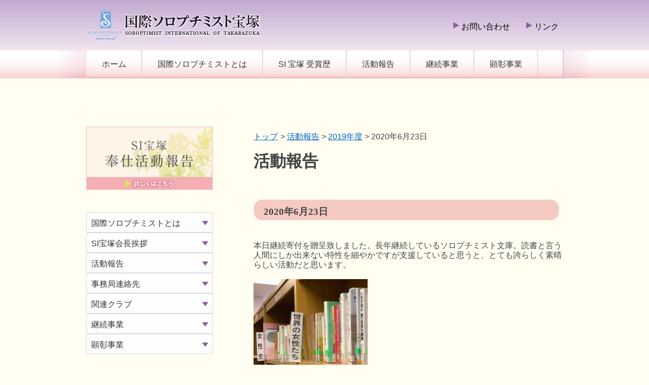

--- FILE ---
content_type: text/html; charset=UTF-8
request_url: https://sitakarazuka.jp/8412.html
body_size: 41980
content:
<!-- <!DOCTYPE html PUBLIC "-//W3C//DTD XHTML 1.0 Transitional//EN" "http://www.w3.org/TR/xhtml1/DTD/xhtml1-transitional.dtd"> -->
<!DOCTYPE html>

<html xmlns="http://www.w3.org/1999/xhtml" lang="ja">
<head profile="http://gmpg.org/xfn/11">

<meta http-equiv="Content-Type" content="text/html; charset=UTF-8" />
<meta name="viewport" content="width=980">
<title>  2020年6月23日 | 国際ソロプチミスト宝塚</title>
<link rel="stylesheet" type="text/css" media="all" href="https://sitakarazuka.jp/wp-content/themes/sit/style.css" />
<link rel="pingback" href="https://sitakarazuka.jp/xmlrpc.php" />
<meta name='robots' content='max-image-preview:large' />
	<style>img:is([sizes="auto" i], [sizes^="auto," i]) { contain-intrinsic-size: 3000px 1500px }</style>
	<link rel='dns-prefetch' href='//ajax.googleapis.com' />
<script type="text/javascript">
/* <![CDATA[ */
window._wpemojiSettings = {"baseUrl":"https:\/\/s.w.org\/images\/core\/emoji\/16.0.1\/72x72\/","ext":".png","svgUrl":"https:\/\/s.w.org\/images\/core\/emoji\/16.0.1\/svg\/","svgExt":".svg","source":{"concatemoji":"https:\/\/sitakarazuka.jp\/wp-includes\/js\/wp-emoji-release.min.js?ver=6.8.3"}};
/*! This file is auto-generated */
!function(s,n){var o,i,e;function c(e){try{var t={supportTests:e,timestamp:(new Date).valueOf()};sessionStorage.setItem(o,JSON.stringify(t))}catch(e){}}function p(e,t,n){e.clearRect(0,0,e.canvas.width,e.canvas.height),e.fillText(t,0,0);var t=new Uint32Array(e.getImageData(0,0,e.canvas.width,e.canvas.height).data),a=(e.clearRect(0,0,e.canvas.width,e.canvas.height),e.fillText(n,0,0),new Uint32Array(e.getImageData(0,0,e.canvas.width,e.canvas.height).data));return t.every(function(e,t){return e===a[t]})}function u(e,t){e.clearRect(0,0,e.canvas.width,e.canvas.height),e.fillText(t,0,0);for(var n=e.getImageData(16,16,1,1),a=0;a<n.data.length;a++)if(0!==n.data[a])return!1;return!0}function f(e,t,n,a){switch(t){case"flag":return n(e,"\ud83c\udff3\ufe0f\u200d\u26a7\ufe0f","\ud83c\udff3\ufe0f\u200b\u26a7\ufe0f")?!1:!n(e,"\ud83c\udde8\ud83c\uddf6","\ud83c\udde8\u200b\ud83c\uddf6")&&!n(e,"\ud83c\udff4\udb40\udc67\udb40\udc62\udb40\udc65\udb40\udc6e\udb40\udc67\udb40\udc7f","\ud83c\udff4\u200b\udb40\udc67\u200b\udb40\udc62\u200b\udb40\udc65\u200b\udb40\udc6e\u200b\udb40\udc67\u200b\udb40\udc7f");case"emoji":return!a(e,"\ud83e\udedf")}return!1}function g(e,t,n,a){var r="undefined"!=typeof WorkerGlobalScope&&self instanceof WorkerGlobalScope?new OffscreenCanvas(300,150):s.createElement("canvas"),o=r.getContext("2d",{willReadFrequently:!0}),i=(o.textBaseline="top",o.font="600 32px Arial",{});return e.forEach(function(e){i[e]=t(o,e,n,a)}),i}function t(e){var t=s.createElement("script");t.src=e,t.defer=!0,s.head.appendChild(t)}"undefined"!=typeof Promise&&(o="wpEmojiSettingsSupports",i=["flag","emoji"],n.supports={everything:!0,everythingExceptFlag:!0},e=new Promise(function(e){s.addEventListener("DOMContentLoaded",e,{once:!0})}),new Promise(function(t){var n=function(){try{var e=JSON.parse(sessionStorage.getItem(o));if("object"==typeof e&&"number"==typeof e.timestamp&&(new Date).valueOf()<e.timestamp+604800&&"object"==typeof e.supportTests)return e.supportTests}catch(e){}return null}();if(!n){if("undefined"!=typeof Worker&&"undefined"!=typeof OffscreenCanvas&&"undefined"!=typeof URL&&URL.createObjectURL&&"undefined"!=typeof Blob)try{var e="postMessage("+g.toString()+"("+[JSON.stringify(i),f.toString(),p.toString(),u.toString()].join(",")+"));",a=new Blob([e],{type:"text/javascript"}),r=new Worker(URL.createObjectURL(a),{name:"wpTestEmojiSupports"});return void(r.onmessage=function(e){c(n=e.data),r.terminate(),t(n)})}catch(e){}c(n=g(i,f,p,u))}t(n)}).then(function(e){for(var t in e)n.supports[t]=e[t],n.supports.everything=n.supports.everything&&n.supports[t],"flag"!==t&&(n.supports.everythingExceptFlag=n.supports.everythingExceptFlag&&n.supports[t]);n.supports.everythingExceptFlag=n.supports.everythingExceptFlag&&!n.supports.flag,n.DOMReady=!1,n.readyCallback=function(){n.DOMReady=!0}}).then(function(){return e}).then(function(){var e;n.supports.everything||(n.readyCallback(),(e=n.source||{}).concatemoji?t(e.concatemoji):e.wpemoji&&e.twemoji&&(t(e.twemoji),t(e.wpemoji)))}))}((window,document),window._wpemojiSettings);
/* ]]> */
</script>
<style id='wp-emoji-styles-inline-css' type='text/css'>

	img.wp-smiley, img.emoji {
		display: inline !important;
		border: none !important;
		box-shadow: none !important;
		height: 1em !important;
		width: 1em !important;
		margin: 0 0.07em !important;
		vertical-align: -0.1em !important;
		background: none !important;
		padding: 0 !important;
	}
</style>
<link rel='stylesheet' id='wp-block-library-css' href='https://sitakarazuka.jp/wp-includes/css/dist/block-library/style.min.css?ver=6.8.3' type='text/css' media='all' />
<style id='classic-theme-styles-inline-css' type='text/css'>
/*! This file is auto-generated */
.wp-block-button__link{color:#fff;background-color:#32373c;border-radius:9999px;box-shadow:none;text-decoration:none;padding:calc(.667em + 2px) calc(1.333em + 2px);font-size:1.125em}.wp-block-file__button{background:#32373c;color:#fff;text-decoration:none}
</style>
<style id='global-styles-inline-css' type='text/css'>
:root{--wp--preset--aspect-ratio--square: 1;--wp--preset--aspect-ratio--4-3: 4/3;--wp--preset--aspect-ratio--3-4: 3/4;--wp--preset--aspect-ratio--3-2: 3/2;--wp--preset--aspect-ratio--2-3: 2/3;--wp--preset--aspect-ratio--16-9: 16/9;--wp--preset--aspect-ratio--9-16: 9/16;--wp--preset--color--black: #000000;--wp--preset--color--cyan-bluish-gray: #abb8c3;--wp--preset--color--white: #ffffff;--wp--preset--color--pale-pink: #f78da7;--wp--preset--color--vivid-red: #cf2e2e;--wp--preset--color--luminous-vivid-orange: #ff6900;--wp--preset--color--luminous-vivid-amber: #fcb900;--wp--preset--color--light-green-cyan: #7bdcb5;--wp--preset--color--vivid-green-cyan: #00d084;--wp--preset--color--pale-cyan-blue: #8ed1fc;--wp--preset--color--vivid-cyan-blue: #0693e3;--wp--preset--color--vivid-purple: #9b51e0;--wp--preset--gradient--vivid-cyan-blue-to-vivid-purple: linear-gradient(135deg,rgba(6,147,227,1) 0%,rgb(155,81,224) 100%);--wp--preset--gradient--light-green-cyan-to-vivid-green-cyan: linear-gradient(135deg,rgb(122,220,180) 0%,rgb(0,208,130) 100%);--wp--preset--gradient--luminous-vivid-amber-to-luminous-vivid-orange: linear-gradient(135deg,rgba(252,185,0,1) 0%,rgba(255,105,0,1) 100%);--wp--preset--gradient--luminous-vivid-orange-to-vivid-red: linear-gradient(135deg,rgba(255,105,0,1) 0%,rgb(207,46,46) 100%);--wp--preset--gradient--very-light-gray-to-cyan-bluish-gray: linear-gradient(135deg,rgb(238,238,238) 0%,rgb(169,184,195) 100%);--wp--preset--gradient--cool-to-warm-spectrum: linear-gradient(135deg,rgb(74,234,220) 0%,rgb(151,120,209) 20%,rgb(207,42,186) 40%,rgb(238,44,130) 60%,rgb(251,105,98) 80%,rgb(254,248,76) 100%);--wp--preset--gradient--blush-light-purple: linear-gradient(135deg,rgb(255,206,236) 0%,rgb(152,150,240) 100%);--wp--preset--gradient--blush-bordeaux: linear-gradient(135deg,rgb(254,205,165) 0%,rgb(254,45,45) 50%,rgb(107,0,62) 100%);--wp--preset--gradient--luminous-dusk: linear-gradient(135deg,rgb(255,203,112) 0%,rgb(199,81,192) 50%,rgb(65,88,208) 100%);--wp--preset--gradient--pale-ocean: linear-gradient(135deg,rgb(255,245,203) 0%,rgb(182,227,212) 50%,rgb(51,167,181) 100%);--wp--preset--gradient--electric-grass: linear-gradient(135deg,rgb(202,248,128) 0%,rgb(113,206,126) 100%);--wp--preset--gradient--midnight: linear-gradient(135deg,rgb(2,3,129) 0%,rgb(40,116,252) 100%);--wp--preset--font-size--small: 13px;--wp--preset--font-size--medium: 20px;--wp--preset--font-size--large: 36px;--wp--preset--font-size--x-large: 42px;--wp--preset--spacing--20: 0.44rem;--wp--preset--spacing--30: 0.67rem;--wp--preset--spacing--40: 1rem;--wp--preset--spacing--50: 1.5rem;--wp--preset--spacing--60: 2.25rem;--wp--preset--spacing--70: 3.38rem;--wp--preset--spacing--80: 5.06rem;--wp--preset--shadow--natural: 6px 6px 9px rgba(0, 0, 0, 0.2);--wp--preset--shadow--deep: 12px 12px 50px rgba(0, 0, 0, 0.4);--wp--preset--shadow--sharp: 6px 6px 0px rgba(0, 0, 0, 0.2);--wp--preset--shadow--outlined: 6px 6px 0px -3px rgba(255, 255, 255, 1), 6px 6px rgba(0, 0, 0, 1);--wp--preset--shadow--crisp: 6px 6px 0px rgba(0, 0, 0, 1);}:where(.is-layout-flex){gap: 0.5em;}:where(.is-layout-grid){gap: 0.5em;}body .is-layout-flex{display: flex;}.is-layout-flex{flex-wrap: wrap;align-items: center;}.is-layout-flex > :is(*, div){margin: 0;}body .is-layout-grid{display: grid;}.is-layout-grid > :is(*, div){margin: 0;}:where(.wp-block-columns.is-layout-flex){gap: 2em;}:where(.wp-block-columns.is-layout-grid){gap: 2em;}:where(.wp-block-post-template.is-layout-flex){gap: 1.25em;}:where(.wp-block-post-template.is-layout-grid){gap: 1.25em;}.has-black-color{color: var(--wp--preset--color--black) !important;}.has-cyan-bluish-gray-color{color: var(--wp--preset--color--cyan-bluish-gray) !important;}.has-white-color{color: var(--wp--preset--color--white) !important;}.has-pale-pink-color{color: var(--wp--preset--color--pale-pink) !important;}.has-vivid-red-color{color: var(--wp--preset--color--vivid-red) !important;}.has-luminous-vivid-orange-color{color: var(--wp--preset--color--luminous-vivid-orange) !important;}.has-luminous-vivid-amber-color{color: var(--wp--preset--color--luminous-vivid-amber) !important;}.has-light-green-cyan-color{color: var(--wp--preset--color--light-green-cyan) !important;}.has-vivid-green-cyan-color{color: var(--wp--preset--color--vivid-green-cyan) !important;}.has-pale-cyan-blue-color{color: var(--wp--preset--color--pale-cyan-blue) !important;}.has-vivid-cyan-blue-color{color: var(--wp--preset--color--vivid-cyan-blue) !important;}.has-vivid-purple-color{color: var(--wp--preset--color--vivid-purple) !important;}.has-black-background-color{background-color: var(--wp--preset--color--black) !important;}.has-cyan-bluish-gray-background-color{background-color: var(--wp--preset--color--cyan-bluish-gray) !important;}.has-white-background-color{background-color: var(--wp--preset--color--white) !important;}.has-pale-pink-background-color{background-color: var(--wp--preset--color--pale-pink) !important;}.has-vivid-red-background-color{background-color: var(--wp--preset--color--vivid-red) !important;}.has-luminous-vivid-orange-background-color{background-color: var(--wp--preset--color--luminous-vivid-orange) !important;}.has-luminous-vivid-amber-background-color{background-color: var(--wp--preset--color--luminous-vivid-amber) !important;}.has-light-green-cyan-background-color{background-color: var(--wp--preset--color--light-green-cyan) !important;}.has-vivid-green-cyan-background-color{background-color: var(--wp--preset--color--vivid-green-cyan) !important;}.has-pale-cyan-blue-background-color{background-color: var(--wp--preset--color--pale-cyan-blue) !important;}.has-vivid-cyan-blue-background-color{background-color: var(--wp--preset--color--vivid-cyan-blue) !important;}.has-vivid-purple-background-color{background-color: var(--wp--preset--color--vivid-purple) !important;}.has-black-border-color{border-color: var(--wp--preset--color--black) !important;}.has-cyan-bluish-gray-border-color{border-color: var(--wp--preset--color--cyan-bluish-gray) !important;}.has-white-border-color{border-color: var(--wp--preset--color--white) !important;}.has-pale-pink-border-color{border-color: var(--wp--preset--color--pale-pink) !important;}.has-vivid-red-border-color{border-color: var(--wp--preset--color--vivid-red) !important;}.has-luminous-vivid-orange-border-color{border-color: var(--wp--preset--color--luminous-vivid-orange) !important;}.has-luminous-vivid-amber-border-color{border-color: var(--wp--preset--color--luminous-vivid-amber) !important;}.has-light-green-cyan-border-color{border-color: var(--wp--preset--color--light-green-cyan) !important;}.has-vivid-green-cyan-border-color{border-color: var(--wp--preset--color--vivid-green-cyan) !important;}.has-pale-cyan-blue-border-color{border-color: var(--wp--preset--color--pale-cyan-blue) !important;}.has-vivid-cyan-blue-border-color{border-color: var(--wp--preset--color--vivid-cyan-blue) !important;}.has-vivid-purple-border-color{border-color: var(--wp--preset--color--vivid-purple) !important;}.has-vivid-cyan-blue-to-vivid-purple-gradient-background{background: var(--wp--preset--gradient--vivid-cyan-blue-to-vivid-purple) !important;}.has-light-green-cyan-to-vivid-green-cyan-gradient-background{background: var(--wp--preset--gradient--light-green-cyan-to-vivid-green-cyan) !important;}.has-luminous-vivid-amber-to-luminous-vivid-orange-gradient-background{background: var(--wp--preset--gradient--luminous-vivid-amber-to-luminous-vivid-orange) !important;}.has-luminous-vivid-orange-to-vivid-red-gradient-background{background: var(--wp--preset--gradient--luminous-vivid-orange-to-vivid-red) !important;}.has-very-light-gray-to-cyan-bluish-gray-gradient-background{background: var(--wp--preset--gradient--very-light-gray-to-cyan-bluish-gray) !important;}.has-cool-to-warm-spectrum-gradient-background{background: var(--wp--preset--gradient--cool-to-warm-spectrum) !important;}.has-blush-light-purple-gradient-background{background: var(--wp--preset--gradient--blush-light-purple) !important;}.has-blush-bordeaux-gradient-background{background: var(--wp--preset--gradient--blush-bordeaux) !important;}.has-luminous-dusk-gradient-background{background: var(--wp--preset--gradient--luminous-dusk) !important;}.has-pale-ocean-gradient-background{background: var(--wp--preset--gradient--pale-ocean) !important;}.has-electric-grass-gradient-background{background: var(--wp--preset--gradient--electric-grass) !important;}.has-midnight-gradient-background{background: var(--wp--preset--gradient--midnight) !important;}.has-small-font-size{font-size: var(--wp--preset--font-size--small) !important;}.has-medium-font-size{font-size: var(--wp--preset--font-size--medium) !important;}.has-large-font-size{font-size: var(--wp--preset--font-size--large) !important;}.has-x-large-font-size{font-size: var(--wp--preset--font-size--x-large) !important;}
:where(.wp-block-post-template.is-layout-flex){gap: 1.25em;}:where(.wp-block-post-template.is-layout-grid){gap: 1.25em;}
:where(.wp-block-columns.is-layout-flex){gap: 2em;}:where(.wp-block-columns.is-layout-grid){gap: 2em;}
:root :where(.wp-block-pullquote){font-size: 1.5em;line-height: 1.6;}
</style>
<script type="text/javascript" src="https://ajax.googleapis.com/ajax/libs/jquery/1.7.1/jquery.min.js?ver=6.8.3" id="jquery-js"></script>
<link rel="https://api.w.org/" href="https://sitakarazuka.jp/wp-json/" /><link rel="alternate" title="JSON" type="application/json" href="https://sitakarazuka.jp/wp-json/wp/v2/posts/8412" /><link rel="EditURI" type="application/rsd+xml" title="RSD" href="https://sitakarazuka.jp/xmlrpc.php?rsd" />
<meta name="generator" content="WordPress 6.8.3" />
<link rel="canonical" href="https://sitakarazuka.jp/8412.html" />
<link rel='shortlink' href='https://sitakarazuka.jp/?p=8412' />
<link rel="alternate" title="oEmbed (JSON)" type="application/json+oembed" href="https://sitakarazuka.jp/wp-json/oembed/1.0/embed?url=https%3A%2F%2Fsitakarazuka.jp%2F8412.html" />
<link rel="alternate" title="oEmbed (XML)" type="text/xml+oembed" href="https://sitakarazuka.jp/wp-json/oembed/1.0/embed?url=https%3A%2F%2Fsitakarazuka.jp%2F8412.html&#038;format=xml" />

<script type="text/javascript" src="https://sitakarazuka.jp/wp-content/themes/sit/js/scroller.js"></script>
<script type="text/javascript" src="https://sitakarazuka.jp/wp-content/themes/sit/js/common.js"></script>

</head>

<body id="top" class="wp-singular post-template-default single single-post postid-8412 single-format-standard wp-theme-sit">
<a name="top"></a>
<div id="wrapper">
  <div id="header" class="main_wrapper">
    <h1>管理職、専門職に就いている女性の世界的な組織</h1>
    <h2><a href="https://sitakarazuka.jp/"><img src="https://sitakarazuka.jp/wp-content/themes/sit/images/title.png" alt="国際ソロプチミスト宝塚" /></a></h2>
    <div id="header_menu">
      <ul class="list_arranges_one_row list_icon">
        <li id="header_menu01"><a href="https://sitakarazuka.jp/contact.html">お問い合わせ</a></li>
        <li id="header_menu02"><a href="https://sitakarazuka.jp/link.html">リンク</a></li>
      </ul>
    </div><!-- header_menutab -->
  </div><!-- header -->

  <div id="navi">
<div class="menu-global_menu-container"><ul id="menu-global_menu" class="menu"><li id="menu-item-96" class="menu-item menu-item-type-custom menu-item-object-custom menu-item-home menu-item-96"><a href="https://sitakarazuka.jp">ホーム</a></li>
<li id="menu-item-36" class="menu-item menu-item-type-post_type menu-item-object-page menu-item-has-children menu-item-36"><a href="https://sitakarazuka.jp/about_ip.html">国際ソロプチミストとは</a>
<ul class="sub-menu">
	<li id="menu-item-94" class="menu-item menu-item-type-post_type menu-item-object-page menu-item-94"><a href="https://sitakarazuka.jp/about_ip.html">国際ソロプチミストとは</a></li>
	<li id="menu-item-95" class="menu-item menu-item-type-post_type menu-item-object-page menu-item-95"><a href="https://sitakarazuka.jp/about_ip/%e5%9b%bd%e9%9a%9b%e3%82%bd%e3%83%ad%e3%83%97%e3%83%81%e3%83%9f%e3%82%b9%e3%83%88-%e7%b5%84%e7%b9%94%e5%9b%b3.html">国際ソロプチミスト 組織図</a></li>
</ul>
</li>
<li id="menu-item-399988" class="menu-item menu-item-type-post_type menu-item-object-page menu-item-399988"><a href="https://sitakarazuka.jp/2012%e5%b9%b4%e5%ba%a6-%e4%bc%9a%e9%95%b7%e3%81%94%e6%8c%a8%e6%8b%b6.html">SI 宝塚 受賞歴</a></li>
<li id="menu-item-38" class="menu-item menu-item-type-taxonomy menu-item-object-category current-post-ancestor current-menu-parent current-post-parent menu-item-has-children menu-item-38"><a href="https://sitakarazuka.jp/category/report">活動報告</a>
<ul class="sub-menu">
	<li id="menu-item-400162" class="menu-item menu-item-type-taxonomy menu-item-object-category menu-item-400162"><a href="https://sitakarazuka.jp/category/report/2025%e5%b9%b4%e5%ba%a6">2025年度</a></li>
	<li id="menu-item-400160" class="menu-item menu-item-type-taxonomy menu-item-object-category menu-item-400160"><a href="https://sitakarazuka.jp/category/report/2024%e5%b9%b4%e5%ba%a6">2024年度</a></li>
	<li id="menu-item-191485" class="menu-item menu-item-type-taxonomy menu-item-object-category menu-item-191485"><a href="https://sitakarazuka.jp/category/report/2023">2023年度</a></li>
	<li id="menu-item-107405" class="menu-item menu-item-type-taxonomy menu-item-object-category menu-item-107405"><a href="https://sitakarazuka.jp/category/report/2022">2022年度</a></li>
	<li id="menu-item-18238" class="menu-item menu-item-type-taxonomy menu-item-object-category menu-item-18238"><a href="https://sitakarazuka.jp/category/report/2021">2021年度</a></li>
	<li id="menu-item-8723" class="menu-item menu-item-type-taxonomy menu-item-object-category menu-item-8723"><a href="https://sitakarazuka.jp/category/report/2020">2020年度</a></li>
	<li id="menu-item-6142" class="menu-item menu-item-type-taxonomy menu-item-object-category current-post-ancestor current-menu-parent current-post-parent menu-item-6142"><a href="https://sitakarazuka.jp/category/report/2019">2019年度</a></li>
	<li id="menu-item-3675" class="menu-item menu-item-type-taxonomy menu-item-object-category menu-item-3675"><a href="https://sitakarazuka.jp/category/report/2018">2018年度</a></li>
	<li id="menu-item-3515" class="menu-item menu-item-type-taxonomy menu-item-object-category menu-item-3515"><a href="https://sitakarazuka.jp/category/report/2017">2017年度</a></li>
	<li id="menu-item-3223" class="menu-item menu-item-type-taxonomy menu-item-object-category menu-item-3223"><a href="https://sitakarazuka.jp/category/report/2016">2016年度</a></li>
	<li id="menu-item-2785" class="menu-item menu-item-type-taxonomy menu-item-object-category menu-item-2785"><a href="https://sitakarazuka.jp/category/report/2015">2015年度</a></li>
	<li id="menu-item-2478" class="menu-item menu-item-type-taxonomy menu-item-object-category menu-item-2478"><a href="https://sitakarazuka.jp/category/report/2014">2014年度</a></li>
	<li id="menu-item-1953" class="menu-item menu-item-type-taxonomy menu-item-object-category menu-item-1953"><a href="https://sitakarazuka.jp/category/report/2013">2013年度</a></li>
	<li id="menu-item-41" class="menu-item menu-item-type-taxonomy menu-item-object-category menu-item-41"><a href="https://sitakarazuka.jp/category/report/2012">2012年度</a></li>
	<li id="menu-item-40" class="menu-item menu-item-type-taxonomy menu-item-object-category menu-item-40"><a href="https://sitakarazuka.jp/category/report/2011">2011年度</a></li>
	<li id="menu-item-39" class="menu-item menu-item-type-taxonomy menu-item-object-category menu-item-39"><a href="https://sitakarazuka.jp/category/report/2010">2010年度</a></li>
</ul>
</li>
<li id="menu-item-34" class="menu-item menu-item-type-post_type menu-item-object-page menu-item-has-children menu-item-34"><a href="https://sitakarazuka.jp/program.html">継続事業</a>
<ul class="sub-menu">
	<li id="menu-item-430" class="menu-item menu-item-type-post_type menu-item-object-page menu-item-430"><a href="https://sitakarazuka.jp/program.html">継続事業について</a></li>
	<li id="menu-item-142" class="menu-item menu-item-type-post_type menu-item-object-page menu-item-142"><a href="https://sitakarazuka.jp/program/%e4%bb%8b%e5%8a%a9%e7%8a%ac%e6%94%af%e6%8f%b4.html">介助犬支援</a></li>
	<li id="menu-item-277" class="menu-item menu-item-type-post_type menu-item-object-page menu-item-277"><a href="https://sitakarazuka.jp/program/%e7%97%85%e9%99%a2%e3%83%9f%e3%83%8b%e3%82%b3%e3%83%b3%e3%82%b5%e3%83%bc%e3%83%88.html">宝塚市立病院ミニコンサート</a></li>
	<li id="menu-item-501" class="menu-item menu-item-type-post_type menu-item-object-page menu-item-501"><a href="https://sitakarazuka.jp/program/%e5%ad%90%e3%81%a9%e3%82%82%e3%81%9f%e3%81%a1%e3%81%b8%e3%81%ae%e4%ba%a4%e9%80%9a%e5%ae%89%e5%85%a8%e6%95%99%e5%ae%a4.html">子供達への交通安全教育</a></li>
	<li id="menu-item-140" class="menu-item menu-item-type-post_type menu-item-object-page menu-item-140"><a href="https://sitakarazuka.jp/program/%e3%82%bd%e3%83%ad%e3%83%97%e3%83%81%e3%83%9f%e3%82%b9%e3%83%88%e6%96%87%e5%ba%ab.html">ソロプチミスト文庫</a></li>
</ul>
</li>
<li id="menu-item-298" class="menu-item menu-item-type-post_type menu-item-object-page menu-item-has-children menu-item-298"><a href="https://sitakarazuka.jp/%e9%a1%95%e5%bd%b0%e4%ba%8b%e6%a5%ad.html">顕彰事業</a>
<ul class="sub-menu">
	<li id="menu-item-425" class="menu-item menu-item-type-post_type menu-item-object-page menu-item-425"><a href="https://sitakarazuka.jp/%e9%a1%95%e5%bd%b0%e4%ba%8b%e6%a5%ad.html">顕彰事業について</a></li>
	<li id="menu-item-419" class="menu-item menu-item-type-post_type menu-item-object-page menu-item-419"><a href="https://sitakarazuka.jp/%e9%a1%95%e5%bd%b0%e4%ba%8b%e6%a5%ad/%e5%a5%b3%e5%ad%90%e5%ad%a6%e7%94%9f%e5%a5%a8%e5%ad%a6%e9%87%91.html">女子学生奨学金</a></li>
	<li id="menu-item-388" class="menu-item menu-item-type-post_type menu-item-object-page menu-item-388"><a href="https://sitakarazuka.jp/%e9%a1%95%e5%bd%b0%e4%ba%8b%e6%a5%ad/%e5%a5%b3%e6%80%a7%e3%81%ab%e6%a9%9f%e4%bc%9a%e3%82%92%e4%b8%8e%e3%81%88%e3%82%8b%e8%b3%9e.html">夢を生きる賞</a></li>
	<li id="menu-item-760" class="menu-item menu-item-type-post_type menu-item-object-page menu-item-760"><a href="https://sitakarazuka.jp/%e9%a1%95%e5%bd%b0%e4%ba%8b%e6%a5%ad/%e3%82%bd%e3%83%ad%e3%83%97%e3%83%81%e3%83%9f%e3%82%b9%e3%83%88%e6%97%a5%e6%9c%ac%e8%b2%a1%e5%9b%a3-%e3%83%89%e3%83%aa%e3%83%bc%e3%83%a0%e8%b3%9e.html">ドリーム賞</a></li>
	<li id="menu-item-391" class="menu-item menu-item-type-post_type menu-item-object-page menu-item-391"><a href="https://sitakarazuka.jp/%e9%a1%95%e5%bd%b0%e4%ba%8b%e6%a5%ad/%e7%a4%be%e4%bc%9a%e3%83%9c%e3%83%a9%e3%83%b3%e3%83%86%e3%82%a3%e3%82%a2%e8%b3%9e.html">社会ボランティア賞</a></li>
	<li id="menu-item-393" class="menu-item menu-item-type-post_type menu-item-object-page menu-item-393"><a href="https://sitakarazuka.jp/%e9%a1%95%e5%bd%b0%e4%ba%8b%e6%a5%ad/%e9%9d%92%e5%b0%91%e5%b9%b4%e8%82%b2%e6%88%90%e8%b3%9e.html">学生ボランティア賞</a></li>
	<li id="menu-item-947" class="menu-item menu-item-type-post_type menu-item-object-page menu-item-947"><a href="https://sitakarazuka.jp/%e9%a1%95%e5%bd%b0%e4%ba%8b%e6%a5%ad/%e3%82%bd%e3%83%ad%e3%83%97%e3%83%81%e3%83%9f%e3%82%b9%e3%83%88%e6%97%a5%e6%9c%ac%e8%b2%a1%e5%9b%a3-%e6%b4%bb%e5%8b%95%e8%b3%87%e9%87%91%e6%8f%b4%e5%8a%a9.html">活動資金援助</a></li>
	<li id="menu-item-4212" class="menu-item menu-item-type-post_type menu-item-object-page menu-item-4212"><a href="https://sitakarazuka.jp/%e9%a1%95%e5%bd%b0%e4%ba%8b%e6%a5%ad/%e3%82%bd%e3%83%ad%e3%83%97%e3%83%81%e3%83%9f%e3%82%b9%e3%83%88%e6%97%a5%e6%9c%ac%e8%b2%a1%e5%9b%a3-%e7%81%bd%e5%ae%b3%e5%be%a9%e8%88%88%e6%8f%b4%e5%8a%a9.html">災害復興援助</a></li>
	<li id="menu-item-759" class="menu-item menu-item-type-post_type menu-item-object-page menu-item-759"><a href="https://sitakarazuka.jp/%e9%a1%95%e5%bd%b0%e4%ba%8b%e6%a5%ad/%e3%82%bd%e3%83%ad%e3%83%97%e3%83%81%e3%83%9f%e3%82%b9%e3%83%88%e6%97%a5%e6%9c%ac%e8%b2%a1%e5%9b%a3-%e5%a5%b3%e6%80%a7%e7%a0%94%e7%a9%b6%e8%80%85%e8%b3%9e.html">女性研究者賞</a></li>
	<li id="menu-item-394" class="menu-item menu-item-type-post_type menu-item-object-page menu-item-394"><a href="https://sitakarazuka.jp/%e9%a1%95%e5%bd%b0%e4%ba%8b%e6%a5%ad/%e7%a4%be%e4%bc%9a%e8%b2%a2%e7%8c%ae%e8%b3%9e.html">千嘉子賞</a></li>
</ul>
</li>
</ul></div>  </div><!-- navi -->

  <div id="main" class="main_wrapper">
    <div id="container">

      <div id="page_navigation">
        <ul><li><a href="https://sitakarazuka.jp">トップ</a></li><li> &gt; <a href="https://sitakarazuka.jp/category/report">活動報告</a> &gt; <a href="https://sitakarazuka.jp/category/report/2019">2019年度</a> &gt; 2020年6月23日</li></ul>      </div>



            <h2 class="label">活動報告</h2>
          <div id="post-8412" class="entry-body">
          <h3 class="title">2020年6月23日</h3>
          本日継続寄付を贈呈致しました。長年継続しているソロプチミスト文庫。読書と言う人間にしか出来ない特性を細やかですが支援していると思うと、とても誇らしく素晴らしい活動だと思います。<br><br>                                  <img src="https://sitakarazuka.jp/wp-content/uploads/2019/07/IMG_1172-225x300.jpg"><br><br>
                          <img src="https://sitakarazuka.jp/wp-content/uploads/2020/06/2c6f52373ef6402263421c325717f3db-300x225.jpg"><br><br>
                                        </div>


    </div><!-- container -->

    <div id="sidebar">
      <div id="bannerlist_sideframe">
<ul>
 	<li><a href="https://si-takarazuka.sakura.ne.jp/category/report"><img src="/images/banner_index_03.jpg" alt="" width="250" /></a></li>
</ul>      </div>

      <div id="categorylist_sideframe">
<div class="menu-side_menu-container"><ul id="menu-side_menu" class="menu"><li id="menu-item-231" class="menu-item menu-item-type-post_type menu-item-object-page menu-item-has-children menu-item-231"><a href="https://sitakarazuka.jp/about_ip.html">国際ソロプチミストとは</a>
<ul class="sub-menu">
	<li id="menu-item-502" class="menu-item menu-item-type-post_type menu-item-object-page menu-item-502"><a href="https://sitakarazuka.jp/about_ip.html">国際ソロプチミストとは</a></li>
	<li id="menu-item-233" class="menu-item menu-item-type-post_type menu-item-object-page menu-item-233"><a href="https://sitakarazuka.jp/about_ip/%e5%9b%bd%e9%9a%9b%e3%82%bd%e3%83%ad%e3%83%97%e3%83%81%e3%83%9f%e3%82%b9%e3%83%88-%e7%b5%84%e7%b9%94%e5%9b%b3.html">国際ソロプチミスト 組織図</a></li>
</ul>
</li>
<li id="menu-item-399990" class="menu-item menu-item-type-post_type menu-item-object-page menu-item-has-children menu-item-399990"><a href="https://sitakarazuka.jp/2012%e5%b9%b4%e5%ba%a6-%e4%bc%9a%e9%95%b7%e3%81%94%e6%8c%a8%e6%8b%b6.html">SI宝塚会長挨拶</a>
<ul class="sub-menu">
	<li id="menu-item-400204" class="menu-item menu-item-type-post_type menu-item-object-page current_page_parent menu-item-400204"><a href="https://sitakarazuka.jp/top/2025%e5%b9%b4%e5%ba%a6-%e4%bc%9a%e9%95%b7%e6%8c%a8%e6%8b%b6.html">2025年度　会長挨拶</a></li>
	<li id="menu-item-400216" class="menu-item menu-item-type-post_type menu-item-object-page menu-item-400216"><a href="https://sitakarazuka.jp/2024%e5%b9%b4%e5%ba%a6%e3%80%80%e4%bc%9a%e9%95%b7%e6%8c%a8%e6%8b%b6.html">2024年度　会長挨拶</a></li>
	<li id="menu-item-400008" class="menu-item menu-item-type-post_type menu-item-object-page menu-item-400008"><a href="https://sitakarazuka.jp/2023%e5%b9%b4%e5%ba%a6-%e4%bc%9a%e9%95%b7%e6%8c%a8%e6%8b%b6.html">2023年度 会長挨拶</a></li>
	<li id="menu-item-400010" class="menu-item menu-item-type-post_type menu-item-object-page menu-item-400010"><a href="https://sitakarazuka.jp/2022%e5%b9%b4%e5%ba%a6-%e4%bc%9a%e9%95%b7%e6%8c%a8%e6%8b%b6.html">2022年度 会長挨拶</a></li>
	<li id="menu-item-400011" class="menu-item menu-item-type-post_type menu-item-object-page menu-item-400011"><a href="https://sitakarazuka.jp/2021%e5%b9%b4%e5%ba%a6-%e4%bc%9a%e9%95%b7%e6%8c%a8%e6%8b%b6.html">2021年度 会長挨拶</a></li>
	<li id="menu-item-400012" class="menu-item menu-item-type-post_type menu-item-object-page menu-item-400012"><a href="https://sitakarazuka.jp/2020%e5%b9%b4%e5%ba%a6-%e4%bc%9a%e9%95%b7%e6%8c%a8%e6%8b%b6.html">2020年度 会長挨拶</a></li>
	<li id="menu-item-400013" class="menu-item menu-item-type-post_type menu-item-object-page menu-item-400013"><a href="https://sitakarazuka.jp/2019%e5%b9%b4%e5%ba%a6-%e4%bc%9a%e9%95%b7%e6%8c%a8%e6%8b%b6.html">2019年度 会長挨拶</a></li>
	<li id="menu-item-400014" class="menu-item menu-item-type-post_type menu-item-object-page menu-item-400014"><a href="https://sitakarazuka.jp/2018%e5%b9%b4%e5%ba%a6-%e4%bc%9a%e9%95%b7%e6%8c%a8%e6%8b%b6.html">2018年度 会長挨拶</a></li>
	<li id="menu-item-400015" class="menu-item menu-item-type-post_type menu-item-object-page menu-item-400015"><a href="https://sitakarazuka.jp/2017%e5%b9%b4%e5%ba%a6-%e4%bc%9a%e9%95%b7%e6%8c%a8%e6%8b%b6.html">2017年度 会長挨拶</a></li>
	<li id="menu-item-400016" class="menu-item menu-item-type-post_type menu-item-object-page menu-item-400016"><a href="https://sitakarazuka.jp/2016%e5%b9%b4%e5%ba%a6-%e4%bc%9a%e9%95%b7%e6%8c%a8%e6%8b%b6.html">2016年度 会長挨拶</a></li>
	<li id="menu-item-400017" class="menu-item menu-item-type-post_type menu-item-object-page menu-item-400017"><a href="https://sitakarazuka.jp/2015%e5%b9%b4%e5%ba%a6-%e4%bc%9a%e9%95%b7%e6%8c%a8%e6%8b%b6.html">2015年度 会長挨拶</a></li>
	<li id="menu-item-400018" class="menu-item menu-item-type-post_type menu-item-object-page menu-item-400018"><a href="https://sitakarazuka.jp/2014%e5%b9%b4%e5%ba%a6-%e4%bc%9a%e9%95%b7%e6%8c%a8%e6%8b%b6.html">2014年度 会長挨拶</a></li>
</ul>
</li>
<li id="menu-item-240" class="menu-item menu-item-type-taxonomy menu-item-object-category current-post-ancestor current-menu-parent current-post-parent menu-item-has-children menu-item-240"><a href="https://sitakarazuka.jp/category/report">活動報告</a>
<ul class="sub-menu">
	<li id="menu-item-400218" class="menu-item menu-item-type-taxonomy menu-item-object-category menu-item-400218"><a href="https://sitakarazuka.jp/category/report/2025%e5%b9%b4%e5%ba%a6">2025年度</a></li>
	<li id="menu-item-400044" class="menu-item menu-item-type-taxonomy menu-item-object-category menu-item-400044"><a href="https://sitakarazuka.jp/category/report/2024%e5%b9%b4%e5%ba%a6">2024年度</a></li>
	<li id="menu-item-400043" class="menu-item menu-item-type-taxonomy menu-item-object-category menu-item-400043"><a href="https://sitakarazuka.jp/category/report/2023">2023年度</a></li>
	<li id="menu-item-400042" class="menu-item menu-item-type-taxonomy menu-item-object-category menu-item-400042"><a href="https://sitakarazuka.jp/category/report/2022">2022年度</a></li>
	<li id="menu-item-400041" class="menu-item menu-item-type-taxonomy menu-item-object-category menu-item-400041"><a href="https://sitakarazuka.jp/category/report/2021">2021年度</a></li>
	<li id="menu-item-8720" class="menu-item menu-item-type-taxonomy menu-item-object-category menu-item-8720"><a href="https://sitakarazuka.jp/category/report/2020">2020年度</a></li>
	<li id="menu-item-5903" class="menu-item menu-item-type-taxonomy menu-item-object-category current-post-ancestor current-menu-parent current-post-parent menu-item-5903"><a href="https://sitakarazuka.jp/category/report/2019">2019年度</a></li>
	<li id="menu-item-3674" class="menu-item menu-item-type-taxonomy menu-item-object-category menu-item-3674"><a href="https://sitakarazuka.jp/category/report/2018">2018年度</a></li>
	<li id="menu-item-3517" class="menu-item menu-item-type-taxonomy menu-item-object-category menu-item-3517"><a href="https://sitakarazuka.jp/category/report/2017">2017年度</a></li>
	<li id="menu-item-3516" class="menu-item menu-item-type-taxonomy menu-item-object-category menu-item-3516"><a href="https://sitakarazuka.jp/category/report/2016">2016年度</a></li>
	<li id="menu-item-2803" class="menu-item menu-item-type-taxonomy menu-item-object-category menu-item-2803"><a href="https://sitakarazuka.jp/category/report/2015">2015年度</a></li>
	<li id="menu-item-400219" class="menu-item menu-item-type-taxonomy menu-item-object-category menu-item-400219"><a href="https://sitakarazuka.jp/category/report/2014">2014年度</a></li>
	<li id="menu-item-2443" class="menu-item menu-item-type-taxonomy menu-item-object-category menu-item-2443"><a href="https://sitakarazuka.jp/category/report/2013">2013年度</a></li>
	<li id="menu-item-247" class="menu-item menu-item-type-taxonomy menu-item-object-category menu-item-247"><a href="https://sitakarazuka.jp/category/report/2012">2012年度</a></li>
	<li id="menu-item-246" class="menu-item menu-item-type-taxonomy menu-item-object-category menu-item-246"><a href="https://sitakarazuka.jp/category/report/2011">2011年度</a></li>
	<li id="menu-item-245" class="menu-item menu-item-type-taxonomy menu-item-object-category menu-item-245"><a href="https://sitakarazuka.jp/category/report/2010">2010年度</a></li>
</ul>
</li>
<li id="menu-item-400009" class="menu-item menu-item-type-post_type menu-item-object-page menu-item-400009"><a href="https://sitakarazuka.jp/office.html">事務局連絡先</a></li>
<li id="menu-item-400021" class="menu-item menu-item-type-post_type menu-item-object-page menu-item-400021"><a href="https://sitakarazuka.jp/club.html">関連クラブ</a></li>
<li id="menu-item-235" class="menu-item menu-item-type-post_type menu-item-object-page menu-item-has-children menu-item-235"><a href="https://sitakarazuka.jp/program.html">継続事業</a>
<ul class="sub-menu">
	<li id="menu-item-239" class="menu-item menu-item-type-post_type menu-item-object-page menu-item-239"><a href="https://sitakarazuka.jp/program/%e4%bb%8b%e5%8a%a9%e7%8a%ac%e6%94%af%e6%8f%b4.html">介助犬支援</a></li>
	<li id="menu-item-278" class="menu-item menu-item-type-post_type menu-item-object-page menu-item-278"><a href="https://sitakarazuka.jp/program/%e7%97%85%e9%99%a2%e3%83%9f%e3%83%8b%e3%82%b3%e3%83%b3%e3%82%b5%e3%83%bc%e3%83%88.html">宝塚市立病院ミニコンサート</a></li>
	<li id="menu-item-901" class="menu-item menu-item-type-post_type menu-item-object-page menu-item-901"><a href="https://sitakarazuka.jp/program/%e5%ad%90%e3%81%a9%e3%82%82%e3%81%9f%e3%81%a1%e3%81%b8%e3%81%ae%e4%ba%a4%e9%80%9a%e5%ae%89%e5%85%a8%e6%95%99%e5%ae%a4.html">子どもたちへの交通安全教育</a></li>
	<li id="menu-item-238" class="menu-item menu-item-type-post_type menu-item-object-page menu-item-238"><a href="https://sitakarazuka.jp/program/%e5%ae%9d%e5%a1%9a%e4%ba%a4%e9%80%9a%e5%ae%89%e5%85%a8%e5%b8%82%e6%b0%91%e3%82%ab%e3%83%bc%e3%83%8b%e3%83%90%e3%83%ab.html">交通安全市民カーニバル</a></li>
	<li id="menu-item-236" class="menu-item menu-item-type-post_type menu-item-object-page menu-item-236"><a href="https://sitakarazuka.jp/program/%e3%82%bd%e3%83%ad%e3%83%97%e3%83%81%e3%83%9f%e3%82%b9%e3%83%88%e6%96%87%e5%ba%ab.html">ソロプチミスト文庫</a></li>
</ul>
</li>
<li id="menu-item-395" class="menu-item menu-item-type-post_type menu-item-object-page menu-item-has-children menu-item-395"><a href="https://sitakarazuka.jp/%e9%a1%95%e5%bd%b0%e4%ba%8b%e6%a5%ad.html">顕彰事業</a>
<ul class="sub-menu">
	<li id="menu-item-396" class="menu-item menu-item-type-post_type menu-item-object-page menu-item-396"><a href="https://sitakarazuka.jp/%e9%a1%95%e5%bd%b0%e4%ba%8b%e6%a5%ad/%e5%a5%b3%e6%80%a7%e3%81%ab%e6%a9%9f%e4%bc%9a%e3%82%92%e4%b8%8e%e3%81%88%e3%82%8b%e8%b3%9e.html">夢を生きる賞</a></li>
	<li id="menu-item-765" class="menu-item menu-item-type-post_type menu-item-object-page menu-item-765"><a href="https://sitakarazuka.jp/%e9%a1%95%e5%bd%b0%e4%ba%8b%e6%a5%ad/%e3%82%bd%e3%83%ad%e3%83%97%e3%83%81%e3%83%9f%e3%82%b9%e3%83%88%e6%97%a5%e6%9c%ac%e8%b2%a1%e5%9b%a3-%e3%83%89%e3%83%aa%e3%83%bc%e3%83%a0%e8%b3%9e.html">ドリーム賞</a></li>
	<li id="menu-item-418" class="menu-item menu-item-type-post_type menu-item-object-page menu-item-418"><a href="https://sitakarazuka.jp/%e9%a1%95%e5%bd%b0%e4%ba%8b%e6%a5%ad/%e5%a5%b3%e5%ad%90%e5%ad%a6%e7%94%9f%e5%a5%a8%e5%ad%a6%e9%87%91.html">女子学生奨学金・支援金</a></li>
	<li id="menu-item-402" class="menu-item menu-item-type-post_type menu-item-object-page menu-item-402"><a href="https://sitakarazuka.jp/%e9%a1%95%e5%bd%b0%e4%ba%8b%e6%a5%ad/%e7%a4%be%e4%bc%9a%e8%b2%a2%e7%8c%ae%e8%b3%9e.html">千嘉子賞</a></li>
	<li id="menu-item-764" class="menu-item menu-item-type-post_type menu-item-object-page menu-item-764"><a href="https://sitakarazuka.jp/%e9%a1%95%e5%bd%b0%e4%ba%8b%e6%a5%ad/%e3%82%bd%e3%83%ad%e3%83%97%e3%83%81%e3%83%9f%e3%82%b9%e3%83%88%e6%97%a5%e6%9c%ac%e8%b2%a1%e5%9b%a3-%e5%a5%b3%e6%80%a7%e7%a0%94%e7%a9%b6%e8%80%85%e8%b3%9e.html">女性研究者賞</a></li>
	<li id="menu-item-399" class="menu-item menu-item-type-post_type menu-item-object-page menu-item-399"><a href="https://sitakarazuka.jp/%e9%a1%95%e5%bd%b0%e4%ba%8b%e6%a5%ad/%e7%a4%be%e4%bc%9a%e3%83%9c%e3%83%a9%e3%83%b3%e3%83%86%e3%82%a3%e3%82%a2%e8%b3%9e.html">社会ボランティア賞</a></li>
	<li id="menu-item-401" class="menu-item menu-item-type-post_type menu-item-object-page menu-item-401"><a href="https://sitakarazuka.jp/%e9%a1%95%e5%bd%b0%e4%ba%8b%e6%a5%ad/%e9%9d%92%e5%b0%91%e5%b9%b4%e8%82%b2%e6%88%90%e8%b3%9e.html">学生ボランティア賞</a></li>
	<li id="menu-item-948" class="menu-item menu-item-type-post_type menu-item-object-page menu-item-948"><a href="https://sitakarazuka.jp/%e9%a1%95%e5%bd%b0%e4%ba%8b%e6%a5%ad/%e3%82%bd%e3%83%ad%e3%83%97%e3%83%81%e3%83%9f%e3%82%b9%e3%83%88%e6%97%a5%e6%9c%ac%e8%b2%a1%e5%9b%a3-%e6%b4%bb%e5%8b%95%e8%b3%87%e9%87%91%e6%8f%b4%e5%8a%a9.html">活動資金援助</a></li>
	<li id="menu-item-4213" class="menu-item menu-item-type-post_type menu-item-object-page menu-item-4213"><a href="https://sitakarazuka.jp/%e9%a1%95%e5%bd%b0%e4%ba%8b%e6%a5%ad/%e3%82%bd%e3%83%ad%e3%83%97%e3%83%81%e3%83%9f%e3%82%b9%e3%83%88%e6%97%a5%e6%9c%ac%e8%b2%a1%e5%9b%a3-%e7%81%bd%e5%ae%b3%e5%be%a9%e8%88%88%e6%8f%b4%e5%8a%a9.html">災害復興援助</a></li>
</ul>
</li>
</ul></div>      </div>

      <div id="freespace_sideframe">
      </div>
    </div><!-- sidebar -->

  </div><!-- main -->

</div><!-- wrapper -->

<div id="footer">
  <div id="footer_wrapper" class="main_wrapper">
    <div class="left_box">
      <h3>国際ソロプチミスト宝塚について</h3>
      <p>私たちソロプチミスト宝塚は、さまざまな事業を通して地域に貢献するとともに、<br />
      講演会やチャリティイベントで文化的にメッセージを発信し、<br />
      その収益を海外・地域の支援に役立てております。<br />
      多くの方々と交流しながら、<br />
      国際ソロプチミストへの理解と参加を呼びかけています。</p>
    </div>
    <div class="left_box">
      <h3>国際ソロプチミスト宝塚 事務局</h3>
      <p>宝塚市栄町1丁目6-1 花のみち 1番館303号<br />
      TEL/FAX 0797-84-1040</p>
    </div>
    <div id="linklist_footerframe" class="right_box">
      <h3>リンク</h3>
      <ul>
        <li><a href="http://www.sia-chuo.gr.jp/" target="_blank">国際ソロプチミスト日本中央リジョン</a></li>
<li><a href="http://www.soroptimistinternational.org/" target="_blank">Soroptimist International Headquarters</a></li>
<li><a href="http://www.soroptimist.org/" target="_blank">Soroptimist International of Americas</a></li>
<li><a href="http://www.hyogo-c.ed.jp/~takarakita-hs/" target="_blank">兵庫県立宝塚北高等学校</a></li>
<li><a href="http://www.takarazuka-ell.jp/" target="_blank">宝塚市立男女共同参画センター</a></li>
<li><a href="http://www.assumption.ed.jp/" target="_blank">アサンプション国際中学校・高等学校</a></li>
<li><a href="http://www.s-dog.jp/" target="_blank">介助犬協会</a></li>
      </ul>
    </div>
  </div><!-- footer_wrapper -->
</div><!-- footer -->

<script type="speculationrules">
{"prefetch":[{"source":"document","where":{"and":[{"href_matches":"\/*"},{"not":{"href_matches":["\/wp-*.php","\/wp-admin\/*","\/wp-content\/uploads\/*","\/wp-content\/*","\/wp-content\/plugins\/*","\/wp-content\/themes\/sit\/*","\/*\\?(.+)"]}},{"not":{"selector_matches":"a[rel~=\"nofollow\"]"}},{"not":{"selector_matches":".no-prefetch, .no-prefetch a"}}]},"eagerness":"conservative"}]}
</script>

</body>
</html>


--- FILE ---
content_type: text/css
request_url: https://sitakarazuka.jp/wp-content/themes/sit/style.css
body_size: 10007
content:
/*  
  Theme Name: 国際ソロプチミスト宝塚のテーマ
  Theme URI: http://
  Description: 国際ソロプチミスト宝塚のテーマ
  Version: 1.0.0

  The CSS, XHTML and design is released under GPL:
  http://www.opensource.org/licenses/gpl-license.php

*/

/* HTML Elements */
* {
  margin:0;
  padding:0;
}

body,html {
  min-height:101%;
}

body {
  background: url(images/bg_header.gif) repeat-x center top #FFFEF1;
  font-size: 1.0em;
  color: #444444;
  font-family: 'ヒラギノ角ゴ Pro W3','Hiragino Kaku Gothic Pro','メイリオ',Meiryo,'ＭＳ Ｐゴシック',sans-serif;
/*  font-family:'メイリオ',Meiryo,'ヒラギノ角ゴ Pro W3','Hiragino Kaku Gothic Pro','ＭＳ Ｐゴシック',sans-serif;*/
  line-height: 1.2em;
}

h1,h2,h3,h4,h5,h6{
  margin: 0;
  padding: 0;
  color: #7E4986;
}

a:link, a:visited {
  color: #0066CC;
}

a:hover, a:active {
  color:#FF0066 !important;
  text-decoration: underline !important;
}

a:hover img {
  -moz-opacity:0.65;
  opacity:0.65;
  filter:alpha(opacity=65);
}

hr {
  display: block;
  height:1px;
  background:#cccccc;
  border:0;
}

small {
  font-size: 90%;
}

img, a:link img, a:visited img {
  border:0;
}

address {
  font-style: normal;
}


#wrapper {
  width:100%;
  margin: 0 auto;
}
.main_wrapper {
  width: 940px;
  margin: 0 auto;
  overflow: hidden;
}


/* header ------------------------------------- */
#header {
  position: relative;
  height: 99px;
}
#header h1 {
  display: none;
}
#header h2 {
  margin-top: 20px;
  float: left;
}
#header_menu {
  float: right;
  margin-top: 40px;
}
#header_menu li {
  margin-left: 20px;
}
#header_menu a {
  color: #000000;
  text-decoration: none;
}

/* navi ------------------------------------- */
#navi {
  clear: both;
  margin-bottom: 95px;
  background: url(images/navi.gif) no-repeat center top;
  height: 56px;
}
#navi ul {
  list-style: none;
  width: 940px;
  margin: auto;
}
#navi li {
  float: left;
}
#navi li a {
  background-repeat: no-repeat;
  text-decoration: none;
  height: 56px;
  border-right: 1px solid #CCCCCC;
  border-left: 1px solid #EEEEEE;
  display: block;
  padding: 0px 30px;
  line-height: 56px;
  color: #333333;
}
#navi li:hover{
  z-index: 99999;
  position: relative;
  background: url(images/navi.gif) no-repeat -51px -56px;
}
#navi ul ul {
  display: none;
  float: left;
  left: 0;
/*  margin: 0 0 0 50%;*/
  margin: 0;
  position: absolute;
  top: 56px;
}
*+html #navi ul ul {
  margin: 0;
}
#navi li li {
  background: #FDF6F4;
  border-bottom: 2px solid #F3A7AB;
  float: none;
  text-align: center;
/*  margin: 0 0 0 -50%;*/
  width: 220px;
  height: 45px;
}
*+html #navi li li {
  margin: -4px 0 0 0;
}
#navi li li a {
  background-image: none;
  text-indent: 0;
  padding: 15px 10px;
  height: 15px;
  line-height: 15px;
  border-right: none;
  border-left: none;
  display: block;
  color: #333333;
  z-index: 99999;
}
*+html #navi li li a {
  line-height: 15px;
}

#navi li li a:hover {
  background: #FCE4E6;
  z-index: 99999;
}

#navi ul li:hover > ul {
  display: block;
}




/* category_image ------------------------------------- */
#category_image {
  text-align: center;
  clear: both;
}



/* page_navigation ------------------------------------- */
#page_navigation {
  margin: 10px 0 20px;
  overflow: hidden;
}
#page_navigation ul {
  list-style: none;
}
#page_navigation li {
  float: left;
  margin-right: 5px;
}



/* nav-below ------------------------------------- */
#nav-below {
  overflow: hidden;
  margin: 20px 0;
}
#nav-below .nav-previous {
  float: left;
}
#nav-below .nav-next {
  float: right;
}
#nav-below .meta-nav {
  padding: 0 10px;
}



/* pagetop ------------------------------------- */
#pagetop {
  margin-top: 30px;
  text-align: right;
}



/* main ------------------------------------- */
#main {
  overflow: hidden;
}



#main h1,#main h2,#main h3,#main h4,#main h5,#main h6{
  font-family: 'ヒラギノ明朝 Pro W3','Hiragino Mincho Pro','ＭＳ Ｐ明朝';
  color: #7E4986;
}



/* container ------------------------------------- */
#container {
  float: right;
  width: 610px;
}
#container h2 {
  margin-bottom: 65px;
}
#container h2.label {
  font-family: 'ヒラギノ明朝 Pro W3','Hiragino Mincho Pro','ＭＳ Ｐ明朝';
  padding-top: 10px;
  font-size: 200%;
  color: #444444;
}
#container h3 {
  background: url(images/bg_label.gif) no-repeat left top;
  padding: 15px 20px 0;
  height: 27px;
  margin-bottom: 40px;
  font-family: 'ヒラギノ明朝 Pro W3','Hiragino Mincho Pro','ＭＳ Ｐ明朝';
  color: #444444;
}
#container p {
  margin: 15px 0 25px;
  padding: 0;
  line-height: 2.5em;
}



/* sidebar ------------------------------------- */
#sidebar {
  float: left;
  width: 250px;
}

#sidebar ul {
  list-style: none;
}

#categorylist_sideframe {
  margin-bottom: 50px;
}
#categorylist_sideframe ul {
  margin: 20px 0;
}
#categorylist_sideframe li {
  margin: 0px 0;
}
#categorylist_sideframe li a {
  background: url(images/bg_menu.gif) no-repeat left top;
  width: 220px;
  height: 28px;
/*  display: table-cell;*/
  display: block;
  vertical-align: middle;
  color: #333333;
  text-decoration: none;
  padding: 12px 20px 0 10px;
}
#categorylist_sideframe ul ul {
  margin: 0;
}
#categorylist_sideframe li li a {
  background: url(images/bg_submenu.gif) no-repeat left top;
  width: 200px;
  height: 24px;
  display: table-cell;
  vertical-align: middle;
  font-size: 90%;
  color: #333333;
  text-decoration: none;
  padding: 2px 20px 0 30px;
}
#categorylist_sideframe li li a:hover {
  background: url(images/bg_submenu.gif) no-repeat left -26px;
}

#bannerlist_sideframe {
  margin-bottom: 40px;
}
#bannerlist_sideframe li {
  margin: 0 0 20px 0;
}

#freespace_sideframe {
}
#freespace_sideframe h1,
#freespace_sideframe h2,
#freespace_sideframe h3,
#freespace_sideframe h4,
#freespace_sideframe h5,
#freespace_sideframe h6 {
  margin-bottom: 20px;
}
#freespace_sideframe p {
  margin-bottom: 30px;
}




/* footer ------------------------------------- */
#footer {
  clear: both;
  margin-top: 30px;
  padding: 30px 0 20px;
  border-bottom: 20px solid #F5CAC2;
  background: url(images/bg_footer.gif) repeat-x left top #DACDE5;
  overflow: hidden;
  font-size: 80%;
}
#footer_wrapper {
}
#footer h3 {
  margin-bottom: 10px;
}
#footer p,#footer li {
  font-size: 8px;
}
#footer .left_box {
  margin-right: 30px;
}
#linklist_footerframe ul {
  list-style: none;
}
#linklist_footerframe a {
  color: #444444;
  text-decoration: none;
}
#footer_copyright {
  margin-top: 50px;
  clear: both;
}





/* navigation ------------------------------------- */
/*
#mb_home a {
  background-position: -50px 0;
  width: 138px;
  margin-left: 50px;
}
#mb_home a:hover,
#mb_home a.on {
  background-position: -50px -56px;
}
#mb_ip a {
  background-position: -188px 0;
  width: 244px;
}
#mb_ip a:hover,
#mb_ip a.on {
  background-position: -188px -56px;
}
#mb_si a {
  background-position: -432px 0;
  width: 193px;
}
#mb_si a:hover,
#mb_si a.on {
  background-position: -432px -56px;
}
#mb_report a {
  background-position: -625px 0;
  width: 179px;
}
#mb_report a:hover,
#mb_report a.on {
  background-position: -625px -56px;
}
#mb_program a {
  background-position: -804px 0;
  width: 188px;
}
#mb_program a:hover,
#mb_program a.on {
  background-position: -804px -56px;
}
*/



/* class ------------------------------------- */
.font_red {
  color: #FF0000;
}

.list_icon li {
  list-style: none;
  background: url(images/list_icon.png) no-repeat 0 0;
  margin: 0 5px 10px;
  padding: 3px 3px 3px 20px;
}
.list_border li {
  border-bottom: 1px dotted #666;
}

.image_left {
	margin: 0 20px 20px 0;
	float: left;
}

.image_center {
	margin: 0 auto 20px auto;
}

.image_right {
	margin: 0 0 20px 20px;
	float: right;
}

.left_box {
  float: left;
}
.right_box {
  float: right;
}

.text_center {
  text-align: center;
}
.text_right {
  text-align: right;
}

.clear {
  clear: both;
}

.hidden {
  display: none;
}

table.table_noborder {
  border: none;
  margin: 5px 0;
}
table.table_noborder td {
  padding: 3px;
  vertical-align: top;
}
table.table_sinlgeborder {
  border: none;
  margin: 5px 0;
  border-collapse: collapse;
  border: 1px solid #CCCCCC;
}
table.table_sinlgeborder th {
  padding: 3px;
  border-bottom: 1px solid #CCCCCC;
  vertical-align: top;
  text-align: left;
  line-height: 30px;
}
table.table_sinlgeborder td {
  padding: 3px;
  border-bottom: 1px solid #CCCCCC;
  vertical-align: top;
  line-height: 30px;
}

table.table_style {
  border: 1px solid #999999;
  border-collapse: collapse;
  margin-bottom: 30px;
  font-size: 0.88em;
}
table.table_style th {
  background-color: #EEEEEE;
  padding: 3px;
  border: 1px dotted #999999;
  vertical-align: middle;
  text-align: center;
}
table.table_style td {
  margin: 0;
  padding: 3px;
  vertical-align: middle;
  line-height: 150%;
  border: 1px solid #999999;
  height: 30px;
}

ul.list_arranges_one_row {
  overflow: hidden;
  list-style: none;
}
ul.list_arranges_one_row li {
  float: left;
}

dl.list_arranges_one_row {
  overflow: hidden;
  list-style: none;
}
dl.list_arranges_one_row dt {
  float: left;
  clear: both;
}
dl.list_arranges_one_row dd {
  float: left;
}


/* contents style ------------------------------------- */
.alignleft {
	display: inline;
	float: left;
	margin-right: 1.625em;
}
.alignright {
	display: inline;
	float: right;
	margin-left: 1.625em;
}
.aligncenter {
	clear: both;
	display: block;
	margin-left: auto;
	margin-right: auto;
}

.category-entry-body {
  border-bottom: 1px dashed #999999;
  padding-bottom: 10px;
  margin-bottom: 20px;
}
.entry-body {
  margin-bottom: 20px;
  clear: both;
}


/* Slide Show Style ----------------------------------------------------------------*/
#slideshow { position:relative; width:950px; height:340px; }
#slideshow img { position:absolute; top:0; left:0; z-index:8; }
#slideshow img.active { z-index:10; }
#slideshow img.last-active { z-index:9; }

/* Fix : should be merged ----------------------------------------------------------------*/
.alignleft { float: none!important; }


--- FILE ---
content_type: application/javascript
request_url: https://sitakarazuka.jp/wp-content/themes/sit/js/common.js
body_size: 323
content:
$(function(){
  var index = -1;
  $('#categorylist_sideframe ul ul').hide();
  $('#categorylist_sideframe li a').click(function(){
    if($(this).parent().find('ul')[0]){
      if($(this).parent().index() != index){
        index = $(this).parent().index();
        $('#categorylist_sideframe ul ul').slideUp();
        $(this).parent().find('ul').slideDown();
        return false;
      }
    }
  });
});
